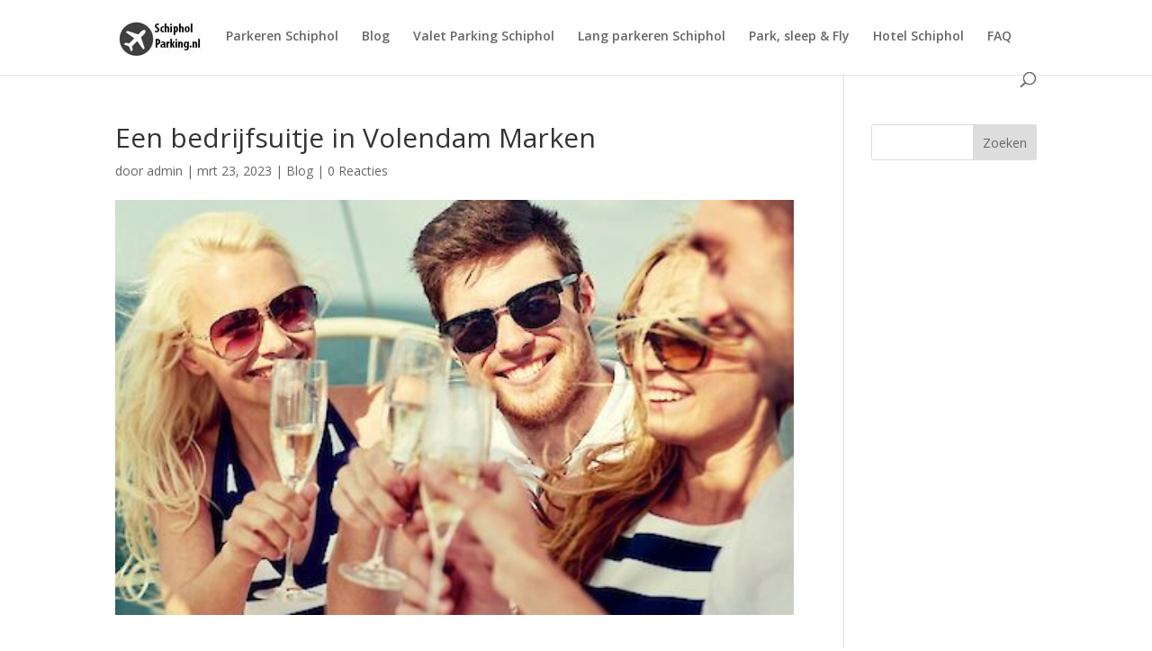

--- FILE ---
content_type: text/css
request_url: https://www.schipholparking.nl/wp-content/cache/wpfc-minified/kl3eeeqc/e1k1r.css
body_size: 1578
content:
#main-footer{background-color:#e02b20}#footer-widgets .footer-widget a,#footer-widgets .footer-widget li a,#footer-widgets .footer-widget li a:hover{color:#000000}.footer-widget{color:#000000}#et-footer-nav{background-color:rgba(224,43,32,0.05)}.bottom-nav,.bottom-nav a,.bottom-nav li.current-menu-item a{color:#000000}#et-footer-nav .bottom-nav li.current-menu-item a{color:#ffffff}.bottom-nav{letter-spacing:1px}#footer-bottom{background-color:rgba(224,43,32,0.32)}@media only screen and (min-width:1350px){.et_pb_row{padding:27px 0}.et_pb_section{padding:54px 0}.single.et_pb_pagebuilder_layout.et_full_width_page .et_post_meta_wrapper{padding-top:81px}.et_pb_fullwidth_section{padding:0}}.page-id-8 #main-footer{height:0!important;overflow:hidden}.page-id-63 #main-footer{height:0!important;overflow:hidden}.page-id-74 #main-footer{height:0!important;overflow:hidden}.page-id-78 #main-footer{height:0!important;overflow:hidden}.page-id-114 #main-footer{height:0!important;overflow:hidden}#airport_icon_sec #payment_img span{margin-top:-31px}#airport_icon_sec .et_pb_column.et_pb_column_1_2.et_pb_column_4.et_pb_css_mix_blend_mode_passthrough.et-last-child{width:30%;float:right}#airport_icon_sec .et_pb_column.et_pb_column_1_6.et_pb_css_mix_blend_mode_passthrough{width:23.33%;float:left;margin:0;padding-right:10px;padding-top:10px}#airport_icon_sec .et_pb_main_blurb_image{float:left;margin-right:20px}.et_right_sidebar #main-content #airport_banner_area .container::before{right:0!important;width:0!important}a.home_top_button{color:#fff}#airport_icon_sec .et_pb_column.et_pb_column_1_6.et_pb_column_2.et_pb_css_mix_blend_mode_passthrough{width:23.33%;float:left;margin:0}.et_pb_blurb_container h4.et_pb_module_header{font-size:15px!important;text-align:left;padding-left:8px}.et_pb_blurb_container h4.et_pb_module_header a{font-size:15px!important;text-align:left}#airport_icon_sec .et_pb_row_1.et_pb_row{width:100%;float:none;margin:0 auto;padding-left:26px!important}#payment_img img{margin-left:0!important}#last_box.et_pb_blurb_2 .et_pb_blurb_container h4 a{padding-left:0}h1.main_title_1{text-align:center;color:#fff;font-size:60px;font-weight:700;font-family:'Montserrat',Helvetica,Arial,Lucida,sans-serif}span.banner_mid_txt{text-align:center;width:100%;float:left;color:#fff}span.banner_mid_txt2{text-align:center;width:100%;float:left;color:#fff;font-size:22px;margin-top:33px;line-height:32px}@media only screen and (min-width:481px) and (max-width:768px){#airport_icon_sec .et_pb_column.et_pb_column_1_6.et_pb_css_mix_blend_mode_passthrough{width:33%}#airport_icon_sec .et_pb_column.et_pb_column_1_2.et_pb_column_4.et_pb_css_mix_blend_mode_passthrough{width:100%}#airport_icon_sec .et_pb_column.et_pb_column_1_2.et_pb_column_4.et_pb_css_mix_blend_mode_passthrough img{margin-top:0}}@media only screen and (min-width:200px) and (max-width:480px){#airport_banner_area{padding-bottom:40px;margin-top:127px;min-height:306px;padding-top:169px!important}#payment_img{display:none}h1.main_title_1{font-size:28px}#airport_banner_area .et_pb_row{width:100%}span.banner_mid_txt2{font-size:14px;line-height:22px;margin-top:20px}div.et_pb_section.et_pb_section_1{background-size:cover;background-position:-40px}#airport_icon_sec .et_pb_module.et_pb_blurb{padding-top:20px}#airport_icon_sec .et_pb_column.et_pb_column_1_6.et_pb_css_mix_blend_mode_passthrough{width:33%}#airport_icon_sec .et_pb_column.et_pb_column_1_2.et_pb_column_4.et_pb_css_mix_blend_mode_passthrough{width:100%}#airport_icon_sec .et_pb_column.et_pb_column_1_2.et_pb_column_4.et_pb_css_mix_blend_mode_passthrough img{margin-top:0}}#firs_section{display:none}#main-content .container{padding-top:0px}a.home_top_button{background-color:#ec7a0a;text-decoration:none;padding:7px 14px;text-transform:uppercase;font-size:18px;letter-spacing:1px;font-weight:600}a.home_top_button:hover{background-color:#fff;color:#000000!important}span.banner_mid_txt{font-size:18px}span.banner_mid_txt2{margin-bottom:20px}@media only screen and (min-width:481px) and (max-width:767px){body #airport_banner_area{padding-bottom:40px;margin-top:127px;min-height:306px;padding-top:169px!important}body span.banner_mid_txt2{font-size:18px}body #payment_img{display:none}body h1.main_title_1{font-size:39px}body #airport_banner_area .et_pb_row{width:100%}}.verzekeringswrap{display:inline-block;margin:auto;left:50%;transform:translateX(-50%);position:relative}.verzekeringsbalk{background-color:#c10f1b;padding:4px;border-radius:3px;display:inline-block;position:relative;left:50%;transform:translateX(-50%);box-shadow:0 2.8px 2.2px rgba(0,0,0,0.02),0 6.7px 5.3px rgba(0,0,0,0.028),0 12.5px 10px rgba(0,0,0,0.035),0 22.3px 17.9px rgba(0,0,0,0.042),0 41.8px 33.4px rgba(0,0,0,0.05),0 100px 80px rgba(0,0,0,0.07)}.usprow{width:100%;display:block;padding:20px;text-align:center}.usprow span{margin:10px;color:#000;font-weight:bold;font-family:"open sans";font-size:14px;background-color:#12EAA6;padding:6px 17px;border-radius:100px;white-space:nowrap;display:inline-block;box-shadow:0 2.8px 2.2px rgba(0,0,0,0.02),0 6.7px 5.3px rgba(0,0,0,0.028),0 12.5px 10px rgba(0,0,0,0.035),0 22.3px 17.9px rgba(0,0,0,0.042),0 41.8px 33.4px rgba(0,0,0,0.05),0 100px 80px rgba(0,0,0,0.07)}.verzekeringsbalk select,.verzekeringsbalk input{height:50px;width:100%}.verzekeringsbalk .vergelijk{color:#fff;background-color:#000;padding:14px 35px;margin:4px 4px;margin-top:26px;cursor:pointer;font-size:16px;font-weight:bold;font-family:'open sans';border-radius:3px;width:inherit;display:inline-block;transition:.2s all ease-in-out}.verzekeringsbalk .vergelijk:hover{background-color:#000000}.secundairelink{display:block;text-align:right;color:#FB1F82;font-weight:bold;right:0px;text-decoration:underline;padding:0px 4px}.secundairelink:hover{color:#f5234f}.custom-select,input{display:inline-block}.custom-select span{color:#fff;font-weight:bold}.custom-select{position:relative;width:200px;vertical-align:top;margin:4px 4px}.custom-select select{display:none}.select-selected,.verzekeringsbalk input{background-color:#fff;border-radius:3px}.select-selected:after{position:absolute;content:"";top:23px;right:10px;width:0;height:0;border:6px solid transparent;border-color:#2D2D2D transparent transparent transparent}.select-selected.select-arrow-active:after{border-color:transparent transparent #2D2D2D transparent;top:10px}.select-items div,.select-selected,.verzekeringsbalk input{color:#2D2D2D;padding:14px 16px;border:none;cursor:pointer;box-sizing:content-box;vertical-align:top;font-size:16px;font-family:'open sans';overflow:hidden;padding-right:28px}.verzekeringsbalk input{display:inline-block;box-sizing:border-box;padding:20px 13px;margin-bottom:3px}.select-items{position:absolute;background-color:#fff;color:#000;top:41px;left:0;right:0;z-index:99}.select-hide{display:none}.select-items div:hover,.same-as-selected{background-color:rgba(0,0,0,0.1)}@media all and (max-width:600px){.custom-select,.verzekeringsbalk .vergelijk{width:calc(100% - 8px)}.verzekeringswrap:before{width:115px;height:115px;top:-65px;right:-50px}}